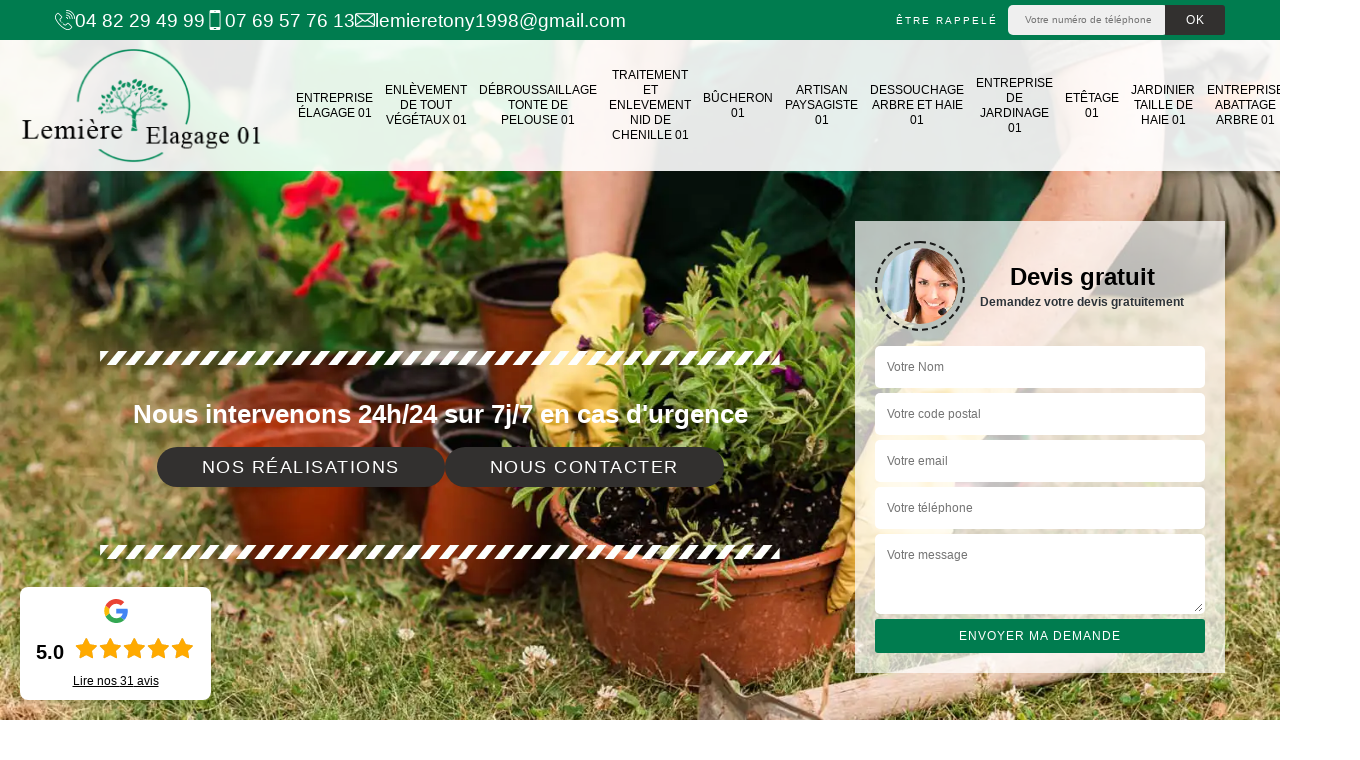

--- FILE ---
content_type: text/html; charset=UTF-8
request_url: https://www.entreprise-elagage-01.fr/entreprise-jardinage-saint-denis-les-bourg-01000
body_size: 6102
content:
<!DOCTYPE html><html dir="ltr" lang="fr-FR"><head><meta charset="UTF-8" /><meta name=viewport content="width=device-width, initial-scale=1.0, minimum-scale=1.0 maximum-scale=1.0"><meta http-equiv="content-type" content="text/html; charset=UTF-8" ><title>Entreprise de jardinage à Saint Denis Les Bourg tel: 04.82.29.49.99</title><meta name="description" content="Meilleur jardinier à Saint Denis Les Bourg 01000, Lemière élagage 01 suggère ses services de professionnel pour prendre soin de votre jardin, travaux réalisés avec soins, propose un devis gratuit qui ne vous engage en rien"><link rel="canonical" href="https://www.entreprise-elagage-01.fr/entreprise-jardinage-saint-denis-les-bourg-01000" /><link rel="shortcut icon" href="/skins/default/images/p/favicon.ico" type="image/x-icon"><link rel="icon" href="/skins/default/images/p/favicon.ico" type="image/x-icon"><link href="/skins/default/css/style.css?v=20251223" rel="stylesheet" type="text/css"/><link rel="preconnect" href="https://www.googletagmanager.com"><link rel="preconnect" href="https://nominatim.openstreetmap.org"></head><body class="Desktop ville"><div class="wrapper-container"><header class="site-header header"><!-- main header --><div class="top_bar"><div class="container"><div class="right-header d-flex align-items-center justify-content-between"><div class="tel-top_"><a href="tel:0482294999"><img loading="lazy" loading="lazy" src="/skins/default/images/img/fixe-bl.webp" alt="icon">04 82 29 49 99</a><a href="tel:0769577613"><img loading="lazy" loading="lazy" src="/skins/default/images/img/portable-bl.webp" alt="icon">07 69 57 76 13</a><a href="mailto:lemieretony1998@gmail.com" target="_blank" class="mailBlock"><img loading="lazy" loading="lazy" src="/skins/default/images/img/mail-bl.webp" alt="icon">lemieretony1998@gmail.com</a></div><div class="Top_rappel"><form action="/message.php" method="post" id="rappel_immediat"><input type="text" name="mail" id="mail2" value=""><input type="hidden" name="type" value="rappel"><strong>Être rappelé</strong><input type="text" name="numtel" required="" placeholder="Votre numéro de téléphone ..." class="input-form"><input type="submit" name="OK" value="OK" class="btn-devis-gratuit"></form></div></div></div></div><div class="main-bar"><div class="container"><div class="d-flex justify-content-between align-items-center"><a href="/" title="logo-elagueur-01-lemiere-elagage-01" class="logo"><img loading="lazy" loading="lazy" src="/skins/default/images/p/Logo-lemiere-elagage-01.png" alt="elagueur-01-lemiere-elagage-01" /></a><nav class="nav justify-content-between"><ul class="nav-list"><li class="nav-item"><a href="/">Entreprise élagage 01</a></li><li class="nav-item"><a href="enlevement-de-tout-vegetaux-ain-01">Enlèvement de tout végétaux 01</a></li><li class="nav-item"><a href="debroussaillage-tonte-de-pelouse-ain-01">Débroussaillage tonte de pelouse 01</a></li><li class="nav-item"><a href="traitement-et-enlevement-nid-de-chenille-ain-01">Traitement et Enlevement nid de chenille 01</a></li><li class="nav-item"><a href="artisan-bucheron-ain-01">Bûcheron 01</a></li><li class="nav-item"><a href="artisan-paysagiste-ain-01">Artisan paysagiste 01</a></li><li class="nav-item"><a href="entreprise-dessouchage-arbre-haie-ain-01">Dessouchage arbre et haie 01</a></li><li class="nav-item"><a href="entreprise-jardinage-ain-01">Entreprise de jardinage 01</a></li><li class="nav-item"><a href="entreprise-etetage-ain-01">Etêtage 01</a></li><li class="nav-item"><a href="artisan-jardinier-taille-haie-ain-01">Jardinier taille de haie 01</a></li><li class="nav-item"><a href="entreprise-abattage-arbre-ain-01">Entreprise abattage arbre 01</a></li><li class="nav-item"><a href="pose-de-cloture-ain-01">Pose de clôture 01</a></li></ul></nav></div></div></div></header><section  class="intro_section page_mainslider"><div class="flexslider"><div class="slides"><div style="background-image: url(/skins/default/images/p/entreprise-de-jardinage-01.webp);"></div></div><div class="container"><div class="captionSlider"><div class="row align-items-center"><div class="col-md-8"><div class="slide_description_wrapper"><div class="slide_description"><img loading="lazy" loading="lazy" src="/skins/default/images/img/sep-line-white.webp" alt="sep-line-white" class="mb-4" /><div class="intro-layer"><p class="grey"><span>Nous intervenons 24h/24 sur 7j/7 en cas d'urgence</span></p></div><div class="btn_"><a class="header-realisation" href="/realisations">Nos réalisations</a><a class="header-realisation" href="/contact">Nous contacter</a></div><img loading="lazy" loading="lazy" src="/skins/default/images/img/sep-line-white.webp" alt="sep-line-white" class="mt-5" /></div></div></div><div class="col-md-4"><div class="DevisSlider"><div class="Devigratuit"><form action="/message.php" method="post" id="Devis_form"><input type="text" name="mail" id="mail" value=""><div class="devis-titre text-center"><div class="call-img"><img loading="lazy" loading="lazy" src="/skins/default/images/img/call.webp" alt="Devis gratuit"/></div><div class="titre-h3"><b>Devis gratuit <span>Demandez votre devis gratuitement</span></b></div></div><input type="text" name="nom" required="" class="input-form" placeholder="Votre Nom"><input type="text" name="code_postal" required="" class="input-form" placeholder="Votre code postal"><input type="text" name="email" required="" class="input-form" placeholder="Votre email"><input type="text" name="telephone" required="" class="input-form" placeholder="Votre téléphone"><textarea name="message" required="" class="input-form" placeholder="Votre message"></textarea><div class="text-center"><input type="submit" value="Envoyer ma demande" class="btn-devis-gratuit"></div></form></div></div></div></div></div></div></div></section><div class="partenaires"><div class="container"><div class="logo-part"><img loading="lazy" loading="lazy" src="/skins/default/images/img/devis-logo.webp" alt="Devis"><img loading="lazy" loading="lazy" src="/skins/default/images/img/urgence-logo.webp" alt="Urgence"><img loading="lazy" loading="lazy" src="/skins/default/images/img/delais_respectes.webp" alt="delais respecté" style="width: 105px;"><img loading="lazy" src="/skins/default/images/img/garantie-decennale.webp" loading="lazy" alt="garantie décennale"><img loading="lazy" src="/skins/default/images/img/artisan.webp" loading="lazy" alt="artisan"><img loading="lazy" src="/skins/default/images/img/covid-19.webp" loading="lazy" alt="" class="covid" /></div></div></div><section class="sect4">
	<div class="container">
		<div class="categ">
						<a href="/" class="services-item">
				<img loading="lazy" loading="lazy" src="/skins/default/images/p/cat-entreprise-elagage-lemiere-elagage-01.webp" alt="entreprise-elagage-01"/>
				<span>Entreprise élagage 01</span>
			</a>
						<a href="enlevement-de-tout-vegetaux-ain-01" class="services-item">
				<img loading="lazy" loading="lazy" src="/skins/default/images/p/cat-enlevement-de-tout-vegetaux-lemiere-elagage-01.webp" alt="enlevement-de-tout-vegetaux-01"/>
				<span>Enlèvement de tout végétaux 01</span>
			</a>
						<a href="debroussaillage-tonte-de-pelouse-ain-01" class="services-item">
				<img loading="lazy" loading="lazy" src="/skins/default/images/p/cat-debroussaillage-tonte-de-pelouse-lemiere-elagage-01.webp" alt="debroussaillage-tonte-de-pelouse-01"/>
				<span>Débroussaillage tonte de pelouse 01</span>
			</a>
						<a href="traitement-et-enlevement-nid-de-chenille-ain-01" class="services-item">
				<img loading="lazy" loading="lazy" src="/skins/default/images/p/cat-traitement-et-enlevement-nid-de-chenille-lemiere-elagage-01.webp" alt="traitement-et-enlevement-nid-de-chenille-01"/>
				<span>Traitement et Enlevement nid de chenille 01</span>
			</a>
						<a href="artisan-bucheron-ain-01" class="services-item">
				<img loading="lazy" loading="lazy" src="/skins/default/images/p/cat-bucheron-lemiere-elagage-01.webp" alt="bucheron-01"/>
				<span>Bûcheron 01</span>
			</a>
						<a href="artisan-paysagiste-ain-01" class="services-item">
				<img loading="lazy" loading="lazy" src="/skins/default/images/p/cat-artisan-paysagiste-lemiere-elagage-01.webp" alt="artisan-paysagiste-01"/>
				<span>Artisan paysagiste 01</span>
			</a>
						<a href="entreprise-dessouchage-arbre-haie-ain-01" class="services-item">
				<img loading="lazy" loading="lazy" src="/skins/default/images/p/cat-dessouchage-arbre-et-haie-lemiere-elagage-01.webp" alt="dessouchage-arbre-et-haie-01"/>
				<span>Dessouchage arbre et haie 01</span>
			</a>
						<a href="entreprise-jardinage-ain-01" class="services-item">
				<img loading="lazy" loading="lazy" src="/skins/default/images/p/cat-entreprise-de-jardinage-lemiere-elagage-01.webp" alt="entreprise-de-jardinage-01"/>
				<span>Entreprise de jardinage 01</span>
			</a>
						<a href="entreprise-etetage-ain-01" class="services-item">
				<img loading="lazy" loading="lazy" src="/skins/default/images/p/cat-etetage-lemiere-elagage-01.webp" alt="etetage-01"/>
				<span>Etêtage 01</span>
			</a>
						<a href="artisan-jardinier-taille-haie-ain-01" class="services-item">
				<img loading="lazy" loading="lazy" src="/skins/default/images/p/cat-jardinier-taille-de-haie-lemiere-elagage-01.webp" alt="jardinier-taille-de-haie-01"/>
				<span>Jardinier taille de haie 01</span>
			</a>
						<a href="entreprise-abattage-arbre-ain-01" class="services-item">
				<img loading="lazy" loading="lazy" src="/skins/default/images/p/cat-entreprise-abattage-arbre-lemiere-elagage-01.webp" alt="entreprise-abattage-arbre-01"/>
				<span>Entreprise abattage arbre 01</span>
			</a>
						<a href="pose-de-cloture-ain-01" class="services-item">
				<img loading="lazy" loading="lazy" src="/skins/default/images/p/cat-pose-de-cloture-lemiere-elagage-01.webp" alt="pose-de-cloture-01"/>
				<span>Pose de clôture 01</span>
			</a>
					</div>
	</div>	
</section>
<div id="scroll1" class="wrap"><div class="container"><div class="row"><div class="col-md-8"><div class="main"><section class="sect5"><div class="block-middle"><h1 class="text-uppercase">Lemière élagage 01</h1><h2>La tonte des pelouses dans la ville de Saint Denis Les Bourg et ses environs</h2><p>Les jardins sont des lieux où peut se trouver un certain nombre de végétaux. Il est possible de rencontrer des gazons qu'il faut absolument entretenir. Pour effectuer ces opérations de tonte, il est incontournable de faire appel à un expert. Pour réaliser ces opérations qui peuvent être très difficiles à réaliser. Sachez qu'il peut proposer des tarifs qui sont très abordables et accessibles à toutes les bourses. Si vous avez besoin d'autres informations, il suffit de visiter son site Internet.
</p></div><div class="row justify-content-center"><div class="col-md-4"><div class="imgbg" style="background-image: url('/photos/3047109-entreprise-de-jardinage-lemiere-elagage-01-1.jpg');"></div></div><div class="col-md-8"><h2>La société Lemière élagage 01 et les travaux de jardinage à Saint Denis Les Bourg et ses environs</h2><p>En activité depuis plusieurs années, la société Lemière élagage 01 reste une référence en matière de jardinage à Saint Denis Les Bourg et ses environs. En effet, nous nous engageons toujours à vous fournir des prestations de haute qualité et à la hauteur de vos exigences. Par ailleurs, nos tarifs sont abordables et peuvent défier toute concurrence. Par ailleurs, notre équipe de jardiniers paysagistes est compétente et expérimente dans le domaine. Ils peuvent vous fournir des conseils utiles pour l'entretien de vos jardins au quotidien. Contactez-nous dès maintenant.
</p></div></div><div class="row justify-content-center"><div class="col-md-4"><div class="imgbg" style="background-image: url('/photos/3047109-entreprise-de-jardinage-lemiere-elagage-01-2.jpg');"></div></div><div class="col-md-8"><h2>Des travaux de jardinage pas chers dans tout le 01000 et ses environs</h2><p>Êtes-vous à la recherche d'un professionnel qui propose un tarif pas cher pour vos travaux de jardinage ? Lemière élagage 01 est l'entreprise qu'il vous faut. En activité depuis des années, nous sommes une société spécialisée en travaux de jardinage au service des particuliers et des professionnels de Saint Denis Les Bourg dans le 01000. Nous sommes une référence dans le domaine grâce à la qualité de nos prestations à un prix raisonnable. Ainsi, vous aussi, appelez-nous si vous souhaitez bénéficier d'un travail de qualité et à la hauteur de votre budget.
</p></div></div><div class="row justify-content-center"><div class="col-md-4"><div class="imgbg" style="background-image: url('/photos/3047109-entreprise-de-jardinage-lemiere-elagage-01-3.jpg');"></div></div><div class="col-md-8"><h2> Le tarif d'une entreprise de jardinage dans la ville de Saint Denis Les Bourg dans le 01000</h2><p>Vous souhaitez connaître le tarif appliqué par une entreprise de jardinage à Saint Denis Les Bourg et ses environs ? Sachez que c'est possible d'obtenir des tarifs exacts pour vos travaux de jardinage avec Lemière élagage 01. En effet, le tarif des travaux de jardinage est calculé en fonction de l'heure ou selon la nature des travaux à faire. Quoi qu'il en soit, l'entreprise Lemière élagage 01 vous offre des prix très intéressants et à la hauteur de vos budgets. Alors, faites votre demande de devis.
</p></div></div><div class="row justify-content-center"><div class="col-md-4"><div class="imgbg" style="background-image: url('/photos/3047109-entreprise-de-jardinage-lemiere-elagage-01-4.jpg');"></div></div><div class="col-md-8"><h2>Trouver une entreprise de jardinage à Saint Denis Les Bourg et ses environs</h2><p>L'avantage de recourir au service d'une entreprise de jardinage est qu'elle peut offrir une pléthore de choix pour les travaux à faire. Ainsi, comme notre société Lemière élagage 01, nous pouvons prendre en charge de beaucoup de tâches comme l'entretien du jardin, l'installation de clôture ou grillage, l'abattage d'arbre, etc. Étant certifié RGE, nous n'utilisons que des produits écologiques pour l'entretien de vos jardins, et bien sûr des matériels de pointe. Enfin, nos services sont dotés d'une garantie décennale. Pour de plus amples informations, contactez-nous.
</p></div></div><div class="row justify-content-center"><div class="col-md-4"><div class="imgbg" style="background-image: url('/photos/3047109-entreprise-de-jardinage-lemiere-elagage-01-5.jpg');"></div></div><div class="col-md-8"><h2>Des prestations diversifiées avec l'entreprise Lemière élagage 01 à Saint Denis Les Bourg et ses environs</h2><p>En activité dans le 01000 depuis déjà quelque temps, Lemière élagage 01 s'engage toujours à vous fournir les meilleures des prestations en matière de jardinage. En effet, nous sommes une entreprise composée de différents artisans qui ont chacun leur spécialité. Vous pouvez donc nous confier vos travaux quoiqu'il soit : taille de haie, plantation et entretien de fleurs, pose de pelouse et tonte de gazon, élagage et abattage d'arbres et encore d'autres. N'hésitez pas à nous remettre votre projet, nous avons tout ce qu'il faut pour assurer une intervention de qualité et aux normes.
</p></div></div><div class="row justify-content-center"><div class="col-md-4"><div class="imgbg" style="background-image: url('/photos/3047109-entreprise-de-jardinage-lemiere-elagage-01-6.jpg');"></div></div><div class="col-md-8"><h2>La taille des haies par Lemière élagage 01 dans la ville de Saint Denis Les Bourg et ses environs</h2><p>Les travaux qui touchent les haies peuvent être des tailles. Ce sont des tâches qui servent à maîtriser le développement des branches des arbustes. Pour effectuer ces opérations, nous vous proposons de faire confiance à un professionnel. Dans ce cas, nous vous informons qu'il est possible de solliciter Lemière élagage 01. C'est une entreprise de jardinage qui a plusieurs années d'expérience en la matière. Sachez qu'il peut proposer des tarifs qui sont très abordables et accessibles à toutes les bourses.
</p></div></div><div class="row justify-content-center"><div class="col-md-4"><div class="imgbg" style="background-image: url('/photos/3047109-entreprise-de-jardinage-lemiere-elagage-01-7.jpg');"></div></div><div class="col-md-8"><h2>Lemière élagage 01 : une société de jardinage pour vos travaux d'abattage d'arbre à Saint Denis Les Bourg et ses environs</h2><p>L'abattage d'arbre est une opération potentiellement dangereuse, c'est pour cela qu'elle doit être confiée à une entreprise qualifiée et agréée comme Lemière élagage 01. Si vous résidez à Saint Denis Les Bourg dans le 01000, n'hésitez pas à recourir à nos services d'abattage d'arbres. Nous mettons à votre disposition une équipe d'élagueurs qualifiés en mesure de répondre à vos demandes. Ils sont équipés d'un outillage de protection pour garantir une intervention sûre et sécuritaire. Contactez-nous pour de plus amples informations.
</p></div></div><div class="row justify-content-center"><div class="col-md-4"><div class="imgbg" style="background-image: url('/photos/3047109-entreprise-de-jardinage-lemiere-elagage-01-8.jpg');"></div></div><div class="col-md-8"><h2>Lemière élagage 01 : une entreprise de jardinage implantée dans le 01000</h2><p>Vous avez un jardin sur votre propriété et vous avez besoin de quelqu'un pour l'entretenir ? Pourquoi ne pas voir fier à une entreprise de jardinage comme Lemière élagage 01. Nous prenons en main tous les travaux qui peuvent être réalisés sur un jardin comme la tonte de gazon, la taille d'arbres, l'élagage, le débroussaillage, la pose de pelouse, l'installation de clôture et encore d'autres. Nous avons à notre actif des artisans qualifiés et expérimentés aptes à répondre à tous vos besoins.
</p></div></div><div class="row justify-content-center"><div class="col-md-4"><div class="imgbg" style="background-image: url('/photos/3047109-entreprise-de-jardinage-lemiere-elagage-01-9.jpg');"></div></div><div class="col-md-8"><h2>Vos travaux de jardinage avec la société Lemière élagage 01 à Saint Denis Les Bourg et ses environs</h2><p>Lemière élagage 01 est une société de jardinage implantée dans le 01000. En activité depuis plusieurs années, notre entreprise a su acquérir une certaine réputation grâce à la qualité de nos services. En effet, les propriétaires de Saint Denis Les Bourg nous font confiance, car nous ne négligeons jamais la qualité de nos services, et nos artisans jardiniers très attentifs face à vos besoins. Nous proposons également des tarifs très abordables pour toute intervention. Alors, vous aussi, mettez vos projets aux mains de nos experts.
</p></div></div></section></div></div><div class="col-md-4"><div class="engagement"><b style="background-image: url(/skins/default/images/img/engagement.webp);"><span>Nos engagements</span></b><ul class="list-eng"><li>Devis et déplacement gratuits</li><li>Sans engagement</li><li>Artisan passionné</li><li>Prix imbattable</li><li>Travail de qualité</li></ul></div><div class="contact-tel"><div class="tel-block"><div class="tel-fixe"><span><img loading="lazy" loading="lazy" src="/skins/default/images/img/fixe-bl.webp" alt="icon"></span><p><a href="tel:0482294999">04 82 29 49 99</a></p></div><div class="tel-portable"><span><img loading="lazy" loading="lazy" src="/skins/default/images/img/portable-bl.webp" alt="icon"></span><p><a href="tel:0769577613">07 69 57 76 13</a></p></div></div><div class="contact-text"><span>Contactez-nous</span></div></div><div class="intervention-block-right"><div class="text-center"><img loading="lazy" loading="lazy" src="/skins/default/images/img/urgence-logo.webp" alt="Devis gratuit"/></div><div class="text-intervention text-center"><b>NOUS INTERVENONS 7j/7 et 24h/24</b><p>En cas d’urgence, nous intervenons dans l’immédiat, n’hésitez pas à nous contacter via le formulaire ou à nous appeler.</p></div></div><div class="location"><b style="background-image: url('/skins/default/images/img/location.webp');"><span>Nous localiser</span></b><p>place de la mairie<br/> 01960 Peronnas</p><div id="Map"></div></div></div></div></div></div><div class="devis-last-block"><div class="container"><h2 class="Titre">Autres services</h2><ul class="Liens"><li><a href="/artisan-paysagiste-saint-denis-les-bourg-01000">Artisan paysagiste Saint Denis Les Bourg</a></li><li><a href="/entreprise-dessouchage-arbre-haie-saint-denis-les-bourg-01000">Dessouchage arbre et haie Saint Denis Les Bourg</a></li><li><a href="/entreprise-elagage-saint-denis-les-bourg-01000">Entreprise élagage Saint Denis Les Bourg</a></li><li><a href="/entreprise-etetage-saint-denis-les-bourg-01000">Etêtage Saint Denis Les Bourg</a></li><li><a href="/entreprise-pose-changement-grillage-cloture-saint-denis-les-bourg-01000">Pose et changement grillage et clôture Saint Denis Les Bourg</a></li><li><a href="/artisan-jardinier-taille-haie-saint-denis-les-bourg-01000">Jardinier taille de haie Saint Denis Les Bourg</a></li><li><a href="/entreprise-abattage-arbre-saint-denis-les-bourg-01000">Entreprise abattage arbre Saint Denis Les Bourg</a></li><li><a href="/artisan-bucheron-saint-denis-les-bourg-01000">Bûcheron Saint Denis Les Bourg</a></li><li><a href="/pose-de-cloture-saint-denis-les-bourg-01000">Entreprise de pose de clôture Saint Denis Les Bourg 01000</a></li><li><a href="/enlevement-de-tout-vegetaux-saint-denis-les-bourg-01000">Elagueur pour enlèvement de tout végétaux Saint Denis Les Bourg 01000</a></li><li><a href="/debroussaillage-tonte-de-pelouse-saint-denis-les-bourg-01000">Service de débroussaillage tonte de pelouse Saint Denis Les Bourg 01000</a></li><li><a href="/traitement-et-enlevement-nid-de-chenille-saint-denis-les-bourg-01000">Expert en traitement et enlèvement nid de chenille Saint Denis Les Bourg 01000</a></li></ul></div></div><footer id="footer"><div class="footer-container"><div class="sf-bg"></div><div class="container"><div class="row"><div class="col-md-4"><div class="footer-logo"><a href="/" title="logo-elagueur-40-lemiere-elagage-01" class="logo"><img loading="lazy" loading="lazy" src="/skins/default/images/p/Logo-lemiere-elagage-01.png" alt="elagueur-40-lemiere-elagage-01"/></a><p class="adr">place de la mairie<br> 01960 Peronnas</p></div></div><div class="col-md-8"><div class="lien-footer"><span>Nos Services</span><ul><li><a href="/" class="lien-item">Entreprise élagage 01</a></li><li><a href="enlevement-de-tout-vegetaux-ain-01" class="lien-item">Enlèvement de tout végétaux 01</a></li><li><a href="debroussaillage-tonte-de-pelouse-ain-01" class="lien-item">Débroussaillage tonte de pelouse 01</a></li><li><a href="traitement-et-enlevement-nid-de-chenille-ain-01" class="lien-item">Traitement et Enlevement nid de chenille 01</a></li><li><a href="artisan-bucheron-ain-01" class="lien-item">Bûcheron 01</a></li><li><a href="artisan-paysagiste-ain-01" class="lien-item">Artisan paysagiste 01</a></li><li><a href="entreprise-dessouchage-arbre-haie-ain-01" class="lien-item">Dessouchage arbre et haie 01</a></li><li><a href="entreprise-jardinage-ain-01" class="lien-item">Entreprise de jardinage 01</a></li><li><a href="entreprise-etetage-ain-01" class="lien-item">Etêtage 01</a></li><li><a href="artisan-jardinier-taille-haie-ain-01" class="lien-item">Jardinier taille de haie 01</a></li><li><a href="entreprise-abattage-arbre-ain-01" class="lien-item">Entreprise abattage arbre 01</a></li><li><a href="pose-de-cloture-ain-01" class="lien-item">Pose de clôture 01</a></li></ul></div></div></div></div></div><div class="copyright">© 2024 - 2026 - Tout droit réservé | <a href="/mentions-legales">Mentions légales</a></div></footer>
</div></body><script src="/js/jquery-3.6.0.min.js"></script><script src="/js/scripts.js"></script><script src="skins/default/js/jquery.sticky.js"></script><script src="skins/default/js/slick.min.js"></script><script type="text/javascript">	

	var Support = 'Desktop';
	$(document).ready(function() {
		// scripts à lancer une fois la page chargée
				  initAnalytics('_');
		
        //stiky
        $(".site-header").sticky({ topSpacing: 0 });

           

        //Nav
       
        $('.nav-item').has('ul').prepend('<span class="nav-click"><i class="nav-arrow"></i></span>');
        $('.nav-mobile').click(function(){
          $('.nav-list').toggle();
        });
        $('.nav-list').on('click', '.nav-click', function(){
          $(this).siblings('.nav-submenu').toggle();
          $(this).children('.nav-arrow').toggleClass('nav-rotate');  
        });

        //slick
        $('.slides').slick({
            arrows:false,
            fade:true,
            speed:1000,
            autoplay: true,
            autoplaySpeed: 2000,
            pauseOnHover:false
        });     
        $('.categ').slick({

            slidesToShow: 6  ,
            slidesToScroll: 1,
            arrows:false,
            speed:1000,
            autoplay: true,
            autoplaySpeed: 3000
        });     

        $('.slide-temoignage').slick({
                arrows:false,
                fade:false,
                speed:1000,
                autoplay: true,
                autoplaySpeed: 1000,
                pauseOnHover:false
            }); 
    
	});
</script>
<link rel="stylesheet" href="/js/leaflet/leaflet.css" />
<script src="/js/leaflet/leaflet.js"></script>
<script src="/js/map.js"></script>
<script>
    initMap('place de la mairie, 01960 Peronnas',16);
</script>
</html>
